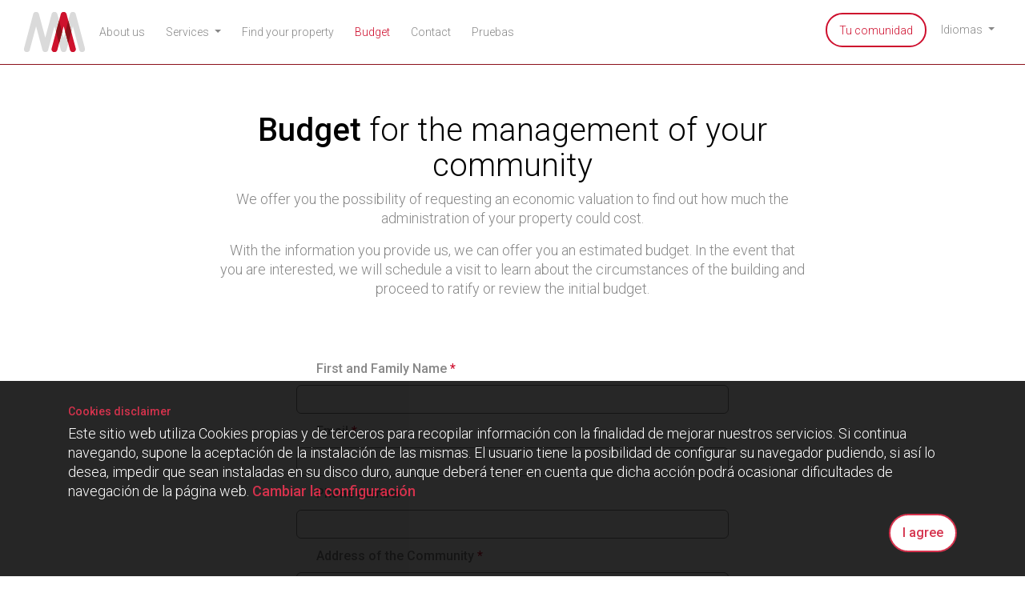

--- FILE ---
content_type: text/html; charset=utf-8
request_url: http://www.administracionesmercadal.org/en/budget/
body_size: 4299
content:

<!DOCTYPE html>
<!-- idioma en el que está el usuario -->
<html lang="en">
<head>

    <meta charset="UTF-8">
    <title>Budget</title>

    <meta name="viewport" content="width=device-width, initial-scale=1, shrink-to-fit=no">
    <!-- <link rel="stylesheet" href="  "> -->
    <link rel="stylesheet" href="/static/css/bootstrap.min.css?v=590">
    <link rel="stylesheet" href="/static/font-awesome/css/all.min.css">
    <link rel="stylesheet" href="/static/css/cookielaw.min.css">
    <link rel="stylesheet" href="/static/css/custom.min.css">

    <!-- Google fonts -->
    <link href="https://fonts.googleapis.com/css?family=Roboto:300,500,700&display=swap" rel="stylesheet">


    <!-- HTML5 shim and Respond.js for IE8 support of HTML5 elements and media queries -->
    <!-- WARNING: Respond.js doesn't work if you view the page via file:// -->
    <!--[if lt IE 9]>
      <script src="https://oss.maxcdn.com/html5shiv/3.7.2/html5shiv.min.js"></script>
      <script src="https://oss.maxcdn.com/respond/1.4.2/respond.min.js"></script>
    <![endif]-->

    



</head>
<body>





<div class="nav-container">

    <div class="content">

        <div class="row">
            <div class="col">
                <nav class="navbar navbar-expand-lg navbar-light bg-light">
                    <a class="logo pull-left" href="/">
                        








<img src="/media/filer_public/86/d5/86d5e9a8-7046-4016-b662-0fb9628cd54c/simbolo-mercadal.png"
    alt=""
    
    
    
    class="img-fluid"
>









                    </a>
                    <button class="navbar-toggler" type="button" data-toggle="collapse" data-target="#navbarSupportedContent" aria-controls="navbarSupportedContent" aria-expanded="false" aria-label="Toggle navigation">
                        <span class="navbar-toggler-icon"></span>
                    </button>

                    <div class="collapse navbar-collapse" id="navbarSupportedContent">

                        <ul class="navbar-nav mr-auto">

                            
                                


    <li class="nav-item ">

        <a
                class="nav-link"
                
                href="/en/about-us/"
                
        >
            About us
        </a>

        
    </li>

    <li class="nav-item dropdown ">

        <a
                class="nav-link dropdown-toggle"
                
                data-toggle="dropdown"
                id="dropdown-services"
                href="#"
                
        >
            Services
        </a>

        
            <div class="dropdown-menu submenuprincipal" aria-labelledby="dropdown-services">
                <ul>
                    
                        <li><a href="/en/servicios/management-communities-owners/">Communities of Owners</a></li>
                    
                        <li><a href="/en/services/management-real-estate-assets/">Management of Real Estate Assets</a></li>
                    
                        <li><a href="/en/services/comprehensive-vision/">Legal and fiscal</a></li>
                    
                </ul>
            </div>
        
    </li>

    <li class="nav-item ">

        <a
                class="nav-link"
                
                href="/en/find-your-property-2/"
                
        >
            Find your property
        </a>

        
    </li>

    <li class="nav-item  active">

        <a
                class="nav-link"
                
                href="/en/budget/"
                
        >
            Budget
        </a>

        
    </li>

    <li class="nav-item ">

        <a
                class="nav-link"
                
                href="/en/contact/"
                
        >
            Contact
        </a>

        
    </li>

    <li class="nav-item ">

        <a
                class="nav-link"
                
                href="/es/pruebas/"
                
        >
            Pruebas
        </a>

        
    </li>

                            
                        </ul>

                        <ul class="navbar-nav">
                            <li class="btn-extra">
                                <h6>
                                    <a class="btn-secondary" href="https://private.tucomunidapp.com/welcome" target="_blank">Tu comunidad</a>
                                </h6>
                            </li>

                            <li class="nav-item dropdown">
                                <a class="nav-link dropdown-toggle" href="#" id="navbarDropdown" role="button" data-toggle="dropdown" aria-haspopup="true" aria-expanded="false">
                                    Idiomas
                                </a>
                                <div class="dropdown-menu language_chooser-bg" aria-labelledby="navbarDropdown">
                                    


<ul class="language-selector">
    
        <li class="lang ">
            <a href="/es/presupuesto/" title="Change to language: Spanish"
               class="">ES</a>
        </li>
    
        <li class="lang  active">
            <a href="/en/budget/" title="Change to language: English"
               class="selected">EN</a>
        </li>
    
</ul>
                                </div>
                            </li>
                        </ul>
                    </div>
                </nav>
            </div>
        </div>

    </div>
</div>



   <div class="space-menu"> </div>
    <div class="container
        m-t-60 m-b-60">

<div class="row align-items-start justify-content-center">
    
        

<div class="col col-12 col-md-8">
    
        <h1 style="text-align: center;"><span style="color: #000000;"><strong>Budget</strong> for the management of your community</span></h1>

<p style="text-align: center;">We offer you the possibility of requesting an economic valuation to find out how much the administration of your property could cost.</p>

<p style="text-align: center;">With the information you provide us, we can offer you an estimated budget. In the event that you are interested, we will schedule a visit to learn about the circumstances of the building and proceed to ratify or review the initial budget.</p>
    
</div>

    
</div>
</div><div class="container
        m-t-30 m-b-60">

<div class="row align-items-start justify-content-center">
    
        

<div class="col col-12 col-md-6">
    
        

<script src="https://www.google.com/recaptcha/api.js" async defer></script>

<form method="post"
      
        
         class="form-bg">

    

    
        <input type="hidden" name="csrfmiddlewaretoken" value="GuVTgHde9id23W04Fvmxr5PM4b3Ao6PxvwYcS2ZtHQUJWljdJHY0mjWnmZUxmYqT">
        
            


    

    <label for="id_textfield_1">
        First and Family Name
        
            <abbr title="Required field">*</abbr>
        
    </label>

    <input type="text" name="textfield_1" class="" required id="id_textfield_1">

    

    


        
            


    

    <label for="id_emailfield_1">
        Email
        
            <abbr title="Required field">*</abbr>
        
    </label>

    <input type="email" name="emailfield_1" class="" required id="id_emailfield_1">

    

    


        
            


    

    <label for="id_phonefield_1">
        Phone number
        
    </label>

    <input type="phone" name="phonefield_1" class="" id="id_phonefield_1">

    

    


        
            


    

    <label for="id_textfield_2">
        Address of the Community
        
            <abbr title="Required field">*</abbr>
        
    </label>

    <input type="text" name="textfield_2" class="" required id="id_textfield_2">

    

    


        
            


    

    <label for="id_textfield_3">
        Town
        
            <abbr title="Required field">*</abbr>
        
    </label>

    <input type="text" name="textfield_3" class="" required id="id_textfield_3">

    

    


        
            


    

    <label for="id_textfield_4">
        Postal Code
        
            <abbr title="Required field">*</abbr>
        
    </label>

    <input type="text" name="textfield_4" class="" required id="id_textfield_4">

    

    


        
            


    

    <label for="id_textfield_5">
        Number of houses and premises
        
            <abbr title="Required field">*</abbr>
        
    </label>

    <input type="text" name="textfield_5" placeholder="for example 12 / 2" class="" required id="id_textfield_5">

    

    


        
            


    

    <label for="id_numberfield_1">
        Number of lifts
        
            <abbr title="Required field">*</abbr>
        
    </label>

    <input type="number" name="numberfield_1" class="" required id="id_numberfield_1">

    

    


        
            


    

    <label for="id_numberfield_2">
        Number of parking spaces
        
            <abbr title="Required field">*</abbr>
        
    </label>

    <input type="number" name="numberfield_2" class="" required id="id_numberfield_2">

    

    


        
            


    

    <label for="id_numberfield_3">
        Number of doormen as staff
        
            <abbr title="Required field">*</abbr>
        
    </label>

    <input type="number" name="numberfield_3" class="" required id="id_numberfield_3">

    

    


        
            


    

    <label for="id_numberfield_4">
        Number of gardeners as staff
        
            <abbr title="Required field">*</abbr>
        
    </label>

    <input type="number" name="numberfield_4" class="" required id="id_numberfield_4">

    

    


        
            


    

    <label for="id_radioselectfield_1_0">
        Garden
        
            <abbr title="Required field">*</abbr>
        
    </label>

    <ul id="id_radioselectfield_1">
    <li><label for="id_radioselectfield_1_0"><input type="radio" name="radioselectfield_1" value="416" class="" required id="id_radioselectfield_1_0">
 Yes</label>

</li>
    <li><label for="id_radioselectfield_1_1"><input type="radio" name="radioselectfield_1" value="417" class="" required id="id_radioselectfield_1_1">
 No</label>

</li>
</ul>

    

    


        
            


    

    <label for="id_radioselectfield_2_0">
        Piscina
        
            <abbr title="Required field">*</abbr>
        
    </label>

    <ul id="id_radioselectfield_2">
    <li><label for="id_radioselectfield_2_0"><input type="radio" name="radioselectfield_2" value="418" class="" required id="id_radioselectfield_2_0">
 Sí</label>

</li>
    <li><label for="id_radioselectfield_2_1"><input type="radio" name="radioselectfield_2" value="419" class="" required id="id_radioselectfield_2_1">
 No</label>

</li>
</ul>

    

    


        
            


    

    <label for="id_textareafield_1">
        Observations
        
    </label>

    <textarea name="textareafield_1" type="text" class="" id="id_textareafield_1">
</textarea>

    

    


        
            <button type="submit" >
    SEND
</button>

        
            <div class="content">


    <div class="checkbox form-required">
        
            <p>
                To send any form you must read and accept the privacy conditions
                
                    <abbr title="Required field">*</abbr>
                
            </p>
        
        
            
                <label>
                    <input type="checkbox" value="420" name="multiplecheckboxselectfield_1" id="field-420"
                        >
                    I have read and accept the privacy policy
                </label>
            
        
        
            
        
        
            
        
    </div>

<p><a href="/aviso-legal#presupuesto">Read here</a> our Privacy Policy</p>

<p><span style="color: #cd1719;"><strong>*</strong></span> <span style="color: #7f8c8d;">Compulsory fields</span></p></div>
        
        
            <input type="hidden" name="language" value="en" id="id_language">
        
            <input type="hidden" name="form_plugin_id" value="15620" id="id_form_plugin_id">
        

        <div class="g-recaptcha" data-sitekey="6LcsKpMcAAAAAB7WfNzthQ6OnUiDZDdRxlleK75w"></div>

    
</form>






    
</div>

    
</div>
</div>


<script src="/static/js/jquery-3.2.1.slim.min.js"></script>
<script src="https://cdnjs.cloudflare.com/ajax/libs/popper.js/1.12.9/umd/popper.min.js" integrity="sha384-ApNbgh9B+Y1QKtv3Rn7W3mgPxhU9K/ScQsAP7hUibX39j7fakFPskvXusvfa0b4Q" crossorigin="anonymous"></script>
<script src="/static/font-awesome/js/all.min.js?v=590"></script>
<script src="/static/js/bootstrap.min.js?v=400"></script>
<script src="/static/js/cookielaw.js"></script>





<div id="CookielawBanner">
    <div class="container">
        <h6><strong>Cookies disclaimer</strong></h6>
        <p>
            Este sitio web utiliza Cookies propias y de terceros para recopilar información con la finalidad de mejorar nuestros servicios. Si continua navegando, supone la aceptación de la instalación de las mismas. El usuario tiene la posibilidad de configurar su navegador pudiendo, si así lo desea, impedir que sean instaladas en su disco duro, aunque deberá tener en cuenta que dicha acción podrá ocasionar dificultades de navegación de la página web.
            <a href="aviso-legal#cookies"><strong>Cambiar la configuración</strong></a>
        </p>

        <a class="btn btn-primary" href="javascript:Cookielaw.createCookielawCookie();">I agree</a>
    </div>
</div>

</body>

    
<footer>
    <div class="container
        m-t-60">

<div class="row">
    
        

<div class="col">
    
        


    <a href="/es/"
    
    >







<img src="/media/filer_public/d3/5f/d35ffddf-fcc9-46e3-a38e-e47632269a88/logo-mercadal.png"
    alt=""
    
    
    
    class="img-fluid"
>






    </a>




    
</div>

    
</div>
<hr>

<div class="row justify-content-around">
    
        

<div class="col col-12 col-md-4">
    
        <h6><span style="color: null;">Llorenç Vicens nº1, 1ºA<br>
07002 Palma de Mallorca<br>
Illes Balears<br>
t. 971 713 880<br>
f. 971 719 357<br>
<a href="mailto:info@administracionesmercadal.org">info@administracionesmercadal.org</a></span><br>
 </h6>
    
        








<img src="/media/filer_public/9b/75/9b75f514-4fe3-4849-9022-8210733d1b1b/imagen_logo_colegiado.jpg"
    alt=""
     width="150"
    
    
    class="img-fluid"
>









    
        <div class="container
        m-b-30"></div>
    
</div>

    
        

<div class="col col-12 mr-auto col-md-4 align-self-start">
    
        <h6><span style="color: #ce0e2d;">Administración de comunidades de propietarios<br>
Gestión de patrimonios inmobiliarios<br>
Asesoría fiscal y contable de empresas<br>
Asesoría jurídica</span><br>
<br>
Empresa colaboradora<br>
Bufete Mercadal &amp; Caimari Abogados<br>
 </h6>
    
        <div class="container
        m-b-30"></div>
    
</div>

    
        

<div class="col col-12 col-md-4">
    
        <div class="content
        hidden-xs m-b-30"><h6 style="text-align: right;">Horario de atención al público:<br>
Lunes a viernes<br>
<strong>de 8,30 a 13,30h.</strong><br>
<br>
<a href="/contacto"><span style="color: #cd1719;">Contacto</span></a></h6></div>
    
        <div class="content
        hidden-md m-b-30"><h6>Horario de atención al cliente:</h6>

<h6>Lunes a viernes <br>
<strong>de 8,30 a 13,30</strong></h6>

<h6><span style="color: #cd1719;"><strong>Contacto</strong></span></h6></div>
    
</div>

    
</div>
<hr>

<div class="row align-items-start justify-content-around">
    
        

<div class="col col-12">
    
        <h6 style="text-align: center;"><a href="/aviso-legal">Aviso legal y Política de privacidad</a> - <a href="/aviso-legal#cookies">Política de Cookies</a> - <a href="/aviso-legal#redes">Política de privacidad de redes Sociales</a><br>
<span style="color: #bdc3c7;"><a href="http://borisgrafic.com/">Web diseñada por Borisgrafic</a></span></h6>
    
</div>

    
</div>
</div>
</footer>

</html>



--- FILE ---
content_type: text/html; charset=utf-8
request_url: https://www.google.com/recaptcha/api2/anchor?ar=1&k=6LcsKpMcAAAAAB7WfNzthQ6OnUiDZDdRxlleK75w&co=aHR0cDovL3d3dy5hZG1pbmlzdHJhY2lvbmVzbWVyY2FkYWwub3JnOjgw&hl=en&v=N67nZn4AqZkNcbeMu4prBgzg&size=normal&anchor-ms=20000&execute-ms=30000&cb=bkqa6tv6pcrm
body_size: 49581
content:
<!DOCTYPE HTML><html dir="ltr" lang="en"><head><meta http-equiv="Content-Type" content="text/html; charset=UTF-8">
<meta http-equiv="X-UA-Compatible" content="IE=edge">
<title>reCAPTCHA</title>
<style type="text/css">
/* cyrillic-ext */
@font-face {
  font-family: 'Roboto';
  font-style: normal;
  font-weight: 400;
  font-stretch: 100%;
  src: url(//fonts.gstatic.com/s/roboto/v48/KFO7CnqEu92Fr1ME7kSn66aGLdTylUAMa3GUBHMdazTgWw.woff2) format('woff2');
  unicode-range: U+0460-052F, U+1C80-1C8A, U+20B4, U+2DE0-2DFF, U+A640-A69F, U+FE2E-FE2F;
}
/* cyrillic */
@font-face {
  font-family: 'Roboto';
  font-style: normal;
  font-weight: 400;
  font-stretch: 100%;
  src: url(//fonts.gstatic.com/s/roboto/v48/KFO7CnqEu92Fr1ME7kSn66aGLdTylUAMa3iUBHMdazTgWw.woff2) format('woff2');
  unicode-range: U+0301, U+0400-045F, U+0490-0491, U+04B0-04B1, U+2116;
}
/* greek-ext */
@font-face {
  font-family: 'Roboto';
  font-style: normal;
  font-weight: 400;
  font-stretch: 100%;
  src: url(//fonts.gstatic.com/s/roboto/v48/KFO7CnqEu92Fr1ME7kSn66aGLdTylUAMa3CUBHMdazTgWw.woff2) format('woff2');
  unicode-range: U+1F00-1FFF;
}
/* greek */
@font-face {
  font-family: 'Roboto';
  font-style: normal;
  font-weight: 400;
  font-stretch: 100%;
  src: url(//fonts.gstatic.com/s/roboto/v48/KFO7CnqEu92Fr1ME7kSn66aGLdTylUAMa3-UBHMdazTgWw.woff2) format('woff2');
  unicode-range: U+0370-0377, U+037A-037F, U+0384-038A, U+038C, U+038E-03A1, U+03A3-03FF;
}
/* math */
@font-face {
  font-family: 'Roboto';
  font-style: normal;
  font-weight: 400;
  font-stretch: 100%;
  src: url(//fonts.gstatic.com/s/roboto/v48/KFO7CnqEu92Fr1ME7kSn66aGLdTylUAMawCUBHMdazTgWw.woff2) format('woff2');
  unicode-range: U+0302-0303, U+0305, U+0307-0308, U+0310, U+0312, U+0315, U+031A, U+0326-0327, U+032C, U+032F-0330, U+0332-0333, U+0338, U+033A, U+0346, U+034D, U+0391-03A1, U+03A3-03A9, U+03B1-03C9, U+03D1, U+03D5-03D6, U+03F0-03F1, U+03F4-03F5, U+2016-2017, U+2034-2038, U+203C, U+2040, U+2043, U+2047, U+2050, U+2057, U+205F, U+2070-2071, U+2074-208E, U+2090-209C, U+20D0-20DC, U+20E1, U+20E5-20EF, U+2100-2112, U+2114-2115, U+2117-2121, U+2123-214F, U+2190, U+2192, U+2194-21AE, U+21B0-21E5, U+21F1-21F2, U+21F4-2211, U+2213-2214, U+2216-22FF, U+2308-230B, U+2310, U+2319, U+231C-2321, U+2336-237A, U+237C, U+2395, U+239B-23B7, U+23D0, U+23DC-23E1, U+2474-2475, U+25AF, U+25B3, U+25B7, U+25BD, U+25C1, U+25CA, U+25CC, U+25FB, U+266D-266F, U+27C0-27FF, U+2900-2AFF, U+2B0E-2B11, U+2B30-2B4C, U+2BFE, U+3030, U+FF5B, U+FF5D, U+1D400-1D7FF, U+1EE00-1EEFF;
}
/* symbols */
@font-face {
  font-family: 'Roboto';
  font-style: normal;
  font-weight: 400;
  font-stretch: 100%;
  src: url(//fonts.gstatic.com/s/roboto/v48/KFO7CnqEu92Fr1ME7kSn66aGLdTylUAMaxKUBHMdazTgWw.woff2) format('woff2');
  unicode-range: U+0001-000C, U+000E-001F, U+007F-009F, U+20DD-20E0, U+20E2-20E4, U+2150-218F, U+2190, U+2192, U+2194-2199, U+21AF, U+21E6-21F0, U+21F3, U+2218-2219, U+2299, U+22C4-22C6, U+2300-243F, U+2440-244A, U+2460-24FF, U+25A0-27BF, U+2800-28FF, U+2921-2922, U+2981, U+29BF, U+29EB, U+2B00-2BFF, U+4DC0-4DFF, U+FFF9-FFFB, U+10140-1018E, U+10190-1019C, U+101A0, U+101D0-101FD, U+102E0-102FB, U+10E60-10E7E, U+1D2C0-1D2D3, U+1D2E0-1D37F, U+1F000-1F0FF, U+1F100-1F1AD, U+1F1E6-1F1FF, U+1F30D-1F30F, U+1F315, U+1F31C, U+1F31E, U+1F320-1F32C, U+1F336, U+1F378, U+1F37D, U+1F382, U+1F393-1F39F, U+1F3A7-1F3A8, U+1F3AC-1F3AF, U+1F3C2, U+1F3C4-1F3C6, U+1F3CA-1F3CE, U+1F3D4-1F3E0, U+1F3ED, U+1F3F1-1F3F3, U+1F3F5-1F3F7, U+1F408, U+1F415, U+1F41F, U+1F426, U+1F43F, U+1F441-1F442, U+1F444, U+1F446-1F449, U+1F44C-1F44E, U+1F453, U+1F46A, U+1F47D, U+1F4A3, U+1F4B0, U+1F4B3, U+1F4B9, U+1F4BB, U+1F4BF, U+1F4C8-1F4CB, U+1F4D6, U+1F4DA, U+1F4DF, U+1F4E3-1F4E6, U+1F4EA-1F4ED, U+1F4F7, U+1F4F9-1F4FB, U+1F4FD-1F4FE, U+1F503, U+1F507-1F50B, U+1F50D, U+1F512-1F513, U+1F53E-1F54A, U+1F54F-1F5FA, U+1F610, U+1F650-1F67F, U+1F687, U+1F68D, U+1F691, U+1F694, U+1F698, U+1F6AD, U+1F6B2, U+1F6B9-1F6BA, U+1F6BC, U+1F6C6-1F6CF, U+1F6D3-1F6D7, U+1F6E0-1F6EA, U+1F6F0-1F6F3, U+1F6F7-1F6FC, U+1F700-1F7FF, U+1F800-1F80B, U+1F810-1F847, U+1F850-1F859, U+1F860-1F887, U+1F890-1F8AD, U+1F8B0-1F8BB, U+1F8C0-1F8C1, U+1F900-1F90B, U+1F93B, U+1F946, U+1F984, U+1F996, U+1F9E9, U+1FA00-1FA6F, U+1FA70-1FA7C, U+1FA80-1FA89, U+1FA8F-1FAC6, U+1FACE-1FADC, U+1FADF-1FAE9, U+1FAF0-1FAF8, U+1FB00-1FBFF;
}
/* vietnamese */
@font-face {
  font-family: 'Roboto';
  font-style: normal;
  font-weight: 400;
  font-stretch: 100%;
  src: url(//fonts.gstatic.com/s/roboto/v48/KFO7CnqEu92Fr1ME7kSn66aGLdTylUAMa3OUBHMdazTgWw.woff2) format('woff2');
  unicode-range: U+0102-0103, U+0110-0111, U+0128-0129, U+0168-0169, U+01A0-01A1, U+01AF-01B0, U+0300-0301, U+0303-0304, U+0308-0309, U+0323, U+0329, U+1EA0-1EF9, U+20AB;
}
/* latin-ext */
@font-face {
  font-family: 'Roboto';
  font-style: normal;
  font-weight: 400;
  font-stretch: 100%;
  src: url(//fonts.gstatic.com/s/roboto/v48/KFO7CnqEu92Fr1ME7kSn66aGLdTylUAMa3KUBHMdazTgWw.woff2) format('woff2');
  unicode-range: U+0100-02BA, U+02BD-02C5, U+02C7-02CC, U+02CE-02D7, U+02DD-02FF, U+0304, U+0308, U+0329, U+1D00-1DBF, U+1E00-1E9F, U+1EF2-1EFF, U+2020, U+20A0-20AB, U+20AD-20C0, U+2113, U+2C60-2C7F, U+A720-A7FF;
}
/* latin */
@font-face {
  font-family: 'Roboto';
  font-style: normal;
  font-weight: 400;
  font-stretch: 100%;
  src: url(//fonts.gstatic.com/s/roboto/v48/KFO7CnqEu92Fr1ME7kSn66aGLdTylUAMa3yUBHMdazQ.woff2) format('woff2');
  unicode-range: U+0000-00FF, U+0131, U+0152-0153, U+02BB-02BC, U+02C6, U+02DA, U+02DC, U+0304, U+0308, U+0329, U+2000-206F, U+20AC, U+2122, U+2191, U+2193, U+2212, U+2215, U+FEFF, U+FFFD;
}
/* cyrillic-ext */
@font-face {
  font-family: 'Roboto';
  font-style: normal;
  font-weight: 500;
  font-stretch: 100%;
  src: url(//fonts.gstatic.com/s/roboto/v48/KFO7CnqEu92Fr1ME7kSn66aGLdTylUAMa3GUBHMdazTgWw.woff2) format('woff2');
  unicode-range: U+0460-052F, U+1C80-1C8A, U+20B4, U+2DE0-2DFF, U+A640-A69F, U+FE2E-FE2F;
}
/* cyrillic */
@font-face {
  font-family: 'Roboto';
  font-style: normal;
  font-weight: 500;
  font-stretch: 100%;
  src: url(//fonts.gstatic.com/s/roboto/v48/KFO7CnqEu92Fr1ME7kSn66aGLdTylUAMa3iUBHMdazTgWw.woff2) format('woff2');
  unicode-range: U+0301, U+0400-045F, U+0490-0491, U+04B0-04B1, U+2116;
}
/* greek-ext */
@font-face {
  font-family: 'Roboto';
  font-style: normal;
  font-weight: 500;
  font-stretch: 100%;
  src: url(//fonts.gstatic.com/s/roboto/v48/KFO7CnqEu92Fr1ME7kSn66aGLdTylUAMa3CUBHMdazTgWw.woff2) format('woff2');
  unicode-range: U+1F00-1FFF;
}
/* greek */
@font-face {
  font-family: 'Roboto';
  font-style: normal;
  font-weight: 500;
  font-stretch: 100%;
  src: url(//fonts.gstatic.com/s/roboto/v48/KFO7CnqEu92Fr1ME7kSn66aGLdTylUAMa3-UBHMdazTgWw.woff2) format('woff2');
  unicode-range: U+0370-0377, U+037A-037F, U+0384-038A, U+038C, U+038E-03A1, U+03A3-03FF;
}
/* math */
@font-face {
  font-family: 'Roboto';
  font-style: normal;
  font-weight: 500;
  font-stretch: 100%;
  src: url(//fonts.gstatic.com/s/roboto/v48/KFO7CnqEu92Fr1ME7kSn66aGLdTylUAMawCUBHMdazTgWw.woff2) format('woff2');
  unicode-range: U+0302-0303, U+0305, U+0307-0308, U+0310, U+0312, U+0315, U+031A, U+0326-0327, U+032C, U+032F-0330, U+0332-0333, U+0338, U+033A, U+0346, U+034D, U+0391-03A1, U+03A3-03A9, U+03B1-03C9, U+03D1, U+03D5-03D6, U+03F0-03F1, U+03F4-03F5, U+2016-2017, U+2034-2038, U+203C, U+2040, U+2043, U+2047, U+2050, U+2057, U+205F, U+2070-2071, U+2074-208E, U+2090-209C, U+20D0-20DC, U+20E1, U+20E5-20EF, U+2100-2112, U+2114-2115, U+2117-2121, U+2123-214F, U+2190, U+2192, U+2194-21AE, U+21B0-21E5, U+21F1-21F2, U+21F4-2211, U+2213-2214, U+2216-22FF, U+2308-230B, U+2310, U+2319, U+231C-2321, U+2336-237A, U+237C, U+2395, U+239B-23B7, U+23D0, U+23DC-23E1, U+2474-2475, U+25AF, U+25B3, U+25B7, U+25BD, U+25C1, U+25CA, U+25CC, U+25FB, U+266D-266F, U+27C0-27FF, U+2900-2AFF, U+2B0E-2B11, U+2B30-2B4C, U+2BFE, U+3030, U+FF5B, U+FF5D, U+1D400-1D7FF, U+1EE00-1EEFF;
}
/* symbols */
@font-face {
  font-family: 'Roboto';
  font-style: normal;
  font-weight: 500;
  font-stretch: 100%;
  src: url(//fonts.gstatic.com/s/roboto/v48/KFO7CnqEu92Fr1ME7kSn66aGLdTylUAMaxKUBHMdazTgWw.woff2) format('woff2');
  unicode-range: U+0001-000C, U+000E-001F, U+007F-009F, U+20DD-20E0, U+20E2-20E4, U+2150-218F, U+2190, U+2192, U+2194-2199, U+21AF, U+21E6-21F0, U+21F3, U+2218-2219, U+2299, U+22C4-22C6, U+2300-243F, U+2440-244A, U+2460-24FF, U+25A0-27BF, U+2800-28FF, U+2921-2922, U+2981, U+29BF, U+29EB, U+2B00-2BFF, U+4DC0-4DFF, U+FFF9-FFFB, U+10140-1018E, U+10190-1019C, U+101A0, U+101D0-101FD, U+102E0-102FB, U+10E60-10E7E, U+1D2C0-1D2D3, U+1D2E0-1D37F, U+1F000-1F0FF, U+1F100-1F1AD, U+1F1E6-1F1FF, U+1F30D-1F30F, U+1F315, U+1F31C, U+1F31E, U+1F320-1F32C, U+1F336, U+1F378, U+1F37D, U+1F382, U+1F393-1F39F, U+1F3A7-1F3A8, U+1F3AC-1F3AF, U+1F3C2, U+1F3C4-1F3C6, U+1F3CA-1F3CE, U+1F3D4-1F3E0, U+1F3ED, U+1F3F1-1F3F3, U+1F3F5-1F3F7, U+1F408, U+1F415, U+1F41F, U+1F426, U+1F43F, U+1F441-1F442, U+1F444, U+1F446-1F449, U+1F44C-1F44E, U+1F453, U+1F46A, U+1F47D, U+1F4A3, U+1F4B0, U+1F4B3, U+1F4B9, U+1F4BB, U+1F4BF, U+1F4C8-1F4CB, U+1F4D6, U+1F4DA, U+1F4DF, U+1F4E3-1F4E6, U+1F4EA-1F4ED, U+1F4F7, U+1F4F9-1F4FB, U+1F4FD-1F4FE, U+1F503, U+1F507-1F50B, U+1F50D, U+1F512-1F513, U+1F53E-1F54A, U+1F54F-1F5FA, U+1F610, U+1F650-1F67F, U+1F687, U+1F68D, U+1F691, U+1F694, U+1F698, U+1F6AD, U+1F6B2, U+1F6B9-1F6BA, U+1F6BC, U+1F6C6-1F6CF, U+1F6D3-1F6D7, U+1F6E0-1F6EA, U+1F6F0-1F6F3, U+1F6F7-1F6FC, U+1F700-1F7FF, U+1F800-1F80B, U+1F810-1F847, U+1F850-1F859, U+1F860-1F887, U+1F890-1F8AD, U+1F8B0-1F8BB, U+1F8C0-1F8C1, U+1F900-1F90B, U+1F93B, U+1F946, U+1F984, U+1F996, U+1F9E9, U+1FA00-1FA6F, U+1FA70-1FA7C, U+1FA80-1FA89, U+1FA8F-1FAC6, U+1FACE-1FADC, U+1FADF-1FAE9, U+1FAF0-1FAF8, U+1FB00-1FBFF;
}
/* vietnamese */
@font-face {
  font-family: 'Roboto';
  font-style: normal;
  font-weight: 500;
  font-stretch: 100%;
  src: url(//fonts.gstatic.com/s/roboto/v48/KFO7CnqEu92Fr1ME7kSn66aGLdTylUAMa3OUBHMdazTgWw.woff2) format('woff2');
  unicode-range: U+0102-0103, U+0110-0111, U+0128-0129, U+0168-0169, U+01A0-01A1, U+01AF-01B0, U+0300-0301, U+0303-0304, U+0308-0309, U+0323, U+0329, U+1EA0-1EF9, U+20AB;
}
/* latin-ext */
@font-face {
  font-family: 'Roboto';
  font-style: normal;
  font-weight: 500;
  font-stretch: 100%;
  src: url(//fonts.gstatic.com/s/roboto/v48/KFO7CnqEu92Fr1ME7kSn66aGLdTylUAMa3KUBHMdazTgWw.woff2) format('woff2');
  unicode-range: U+0100-02BA, U+02BD-02C5, U+02C7-02CC, U+02CE-02D7, U+02DD-02FF, U+0304, U+0308, U+0329, U+1D00-1DBF, U+1E00-1E9F, U+1EF2-1EFF, U+2020, U+20A0-20AB, U+20AD-20C0, U+2113, U+2C60-2C7F, U+A720-A7FF;
}
/* latin */
@font-face {
  font-family: 'Roboto';
  font-style: normal;
  font-weight: 500;
  font-stretch: 100%;
  src: url(//fonts.gstatic.com/s/roboto/v48/KFO7CnqEu92Fr1ME7kSn66aGLdTylUAMa3yUBHMdazQ.woff2) format('woff2');
  unicode-range: U+0000-00FF, U+0131, U+0152-0153, U+02BB-02BC, U+02C6, U+02DA, U+02DC, U+0304, U+0308, U+0329, U+2000-206F, U+20AC, U+2122, U+2191, U+2193, U+2212, U+2215, U+FEFF, U+FFFD;
}
/* cyrillic-ext */
@font-face {
  font-family: 'Roboto';
  font-style: normal;
  font-weight: 900;
  font-stretch: 100%;
  src: url(//fonts.gstatic.com/s/roboto/v48/KFO7CnqEu92Fr1ME7kSn66aGLdTylUAMa3GUBHMdazTgWw.woff2) format('woff2');
  unicode-range: U+0460-052F, U+1C80-1C8A, U+20B4, U+2DE0-2DFF, U+A640-A69F, U+FE2E-FE2F;
}
/* cyrillic */
@font-face {
  font-family: 'Roboto';
  font-style: normal;
  font-weight: 900;
  font-stretch: 100%;
  src: url(//fonts.gstatic.com/s/roboto/v48/KFO7CnqEu92Fr1ME7kSn66aGLdTylUAMa3iUBHMdazTgWw.woff2) format('woff2');
  unicode-range: U+0301, U+0400-045F, U+0490-0491, U+04B0-04B1, U+2116;
}
/* greek-ext */
@font-face {
  font-family: 'Roboto';
  font-style: normal;
  font-weight: 900;
  font-stretch: 100%;
  src: url(//fonts.gstatic.com/s/roboto/v48/KFO7CnqEu92Fr1ME7kSn66aGLdTylUAMa3CUBHMdazTgWw.woff2) format('woff2');
  unicode-range: U+1F00-1FFF;
}
/* greek */
@font-face {
  font-family: 'Roboto';
  font-style: normal;
  font-weight: 900;
  font-stretch: 100%;
  src: url(//fonts.gstatic.com/s/roboto/v48/KFO7CnqEu92Fr1ME7kSn66aGLdTylUAMa3-UBHMdazTgWw.woff2) format('woff2');
  unicode-range: U+0370-0377, U+037A-037F, U+0384-038A, U+038C, U+038E-03A1, U+03A3-03FF;
}
/* math */
@font-face {
  font-family: 'Roboto';
  font-style: normal;
  font-weight: 900;
  font-stretch: 100%;
  src: url(//fonts.gstatic.com/s/roboto/v48/KFO7CnqEu92Fr1ME7kSn66aGLdTylUAMawCUBHMdazTgWw.woff2) format('woff2');
  unicode-range: U+0302-0303, U+0305, U+0307-0308, U+0310, U+0312, U+0315, U+031A, U+0326-0327, U+032C, U+032F-0330, U+0332-0333, U+0338, U+033A, U+0346, U+034D, U+0391-03A1, U+03A3-03A9, U+03B1-03C9, U+03D1, U+03D5-03D6, U+03F0-03F1, U+03F4-03F5, U+2016-2017, U+2034-2038, U+203C, U+2040, U+2043, U+2047, U+2050, U+2057, U+205F, U+2070-2071, U+2074-208E, U+2090-209C, U+20D0-20DC, U+20E1, U+20E5-20EF, U+2100-2112, U+2114-2115, U+2117-2121, U+2123-214F, U+2190, U+2192, U+2194-21AE, U+21B0-21E5, U+21F1-21F2, U+21F4-2211, U+2213-2214, U+2216-22FF, U+2308-230B, U+2310, U+2319, U+231C-2321, U+2336-237A, U+237C, U+2395, U+239B-23B7, U+23D0, U+23DC-23E1, U+2474-2475, U+25AF, U+25B3, U+25B7, U+25BD, U+25C1, U+25CA, U+25CC, U+25FB, U+266D-266F, U+27C0-27FF, U+2900-2AFF, U+2B0E-2B11, U+2B30-2B4C, U+2BFE, U+3030, U+FF5B, U+FF5D, U+1D400-1D7FF, U+1EE00-1EEFF;
}
/* symbols */
@font-face {
  font-family: 'Roboto';
  font-style: normal;
  font-weight: 900;
  font-stretch: 100%;
  src: url(//fonts.gstatic.com/s/roboto/v48/KFO7CnqEu92Fr1ME7kSn66aGLdTylUAMaxKUBHMdazTgWw.woff2) format('woff2');
  unicode-range: U+0001-000C, U+000E-001F, U+007F-009F, U+20DD-20E0, U+20E2-20E4, U+2150-218F, U+2190, U+2192, U+2194-2199, U+21AF, U+21E6-21F0, U+21F3, U+2218-2219, U+2299, U+22C4-22C6, U+2300-243F, U+2440-244A, U+2460-24FF, U+25A0-27BF, U+2800-28FF, U+2921-2922, U+2981, U+29BF, U+29EB, U+2B00-2BFF, U+4DC0-4DFF, U+FFF9-FFFB, U+10140-1018E, U+10190-1019C, U+101A0, U+101D0-101FD, U+102E0-102FB, U+10E60-10E7E, U+1D2C0-1D2D3, U+1D2E0-1D37F, U+1F000-1F0FF, U+1F100-1F1AD, U+1F1E6-1F1FF, U+1F30D-1F30F, U+1F315, U+1F31C, U+1F31E, U+1F320-1F32C, U+1F336, U+1F378, U+1F37D, U+1F382, U+1F393-1F39F, U+1F3A7-1F3A8, U+1F3AC-1F3AF, U+1F3C2, U+1F3C4-1F3C6, U+1F3CA-1F3CE, U+1F3D4-1F3E0, U+1F3ED, U+1F3F1-1F3F3, U+1F3F5-1F3F7, U+1F408, U+1F415, U+1F41F, U+1F426, U+1F43F, U+1F441-1F442, U+1F444, U+1F446-1F449, U+1F44C-1F44E, U+1F453, U+1F46A, U+1F47D, U+1F4A3, U+1F4B0, U+1F4B3, U+1F4B9, U+1F4BB, U+1F4BF, U+1F4C8-1F4CB, U+1F4D6, U+1F4DA, U+1F4DF, U+1F4E3-1F4E6, U+1F4EA-1F4ED, U+1F4F7, U+1F4F9-1F4FB, U+1F4FD-1F4FE, U+1F503, U+1F507-1F50B, U+1F50D, U+1F512-1F513, U+1F53E-1F54A, U+1F54F-1F5FA, U+1F610, U+1F650-1F67F, U+1F687, U+1F68D, U+1F691, U+1F694, U+1F698, U+1F6AD, U+1F6B2, U+1F6B9-1F6BA, U+1F6BC, U+1F6C6-1F6CF, U+1F6D3-1F6D7, U+1F6E0-1F6EA, U+1F6F0-1F6F3, U+1F6F7-1F6FC, U+1F700-1F7FF, U+1F800-1F80B, U+1F810-1F847, U+1F850-1F859, U+1F860-1F887, U+1F890-1F8AD, U+1F8B0-1F8BB, U+1F8C0-1F8C1, U+1F900-1F90B, U+1F93B, U+1F946, U+1F984, U+1F996, U+1F9E9, U+1FA00-1FA6F, U+1FA70-1FA7C, U+1FA80-1FA89, U+1FA8F-1FAC6, U+1FACE-1FADC, U+1FADF-1FAE9, U+1FAF0-1FAF8, U+1FB00-1FBFF;
}
/* vietnamese */
@font-face {
  font-family: 'Roboto';
  font-style: normal;
  font-weight: 900;
  font-stretch: 100%;
  src: url(//fonts.gstatic.com/s/roboto/v48/KFO7CnqEu92Fr1ME7kSn66aGLdTylUAMa3OUBHMdazTgWw.woff2) format('woff2');
  unicode-range: U+0102-0103, U+0110-0111, U+0128-0129, U+0168-0169, U+01A0-01A1, U+01AF-01B0, U+0300-0301, U+0303-0304, U+0308-0309, U+0323, U+0329, U+1EA0-1EF9, U+20AB;
}
/* latin-ext */
@font-face {
  font-family: 'Roboto';
  font-style: normal;
  font-weight: 900;
  font-stretch: 100%;
  src: url(//fonts.gstatic.com/s/roboto/v48/KFO7CnqEu92Fr1ME7kSn66aGLdTylUAMa3KUBHMdazTgWw.woff2) format('woff2');
  unicode-range: U+0100-02BA, U+02BD-02C5, U+02C7-02CC, U+02CE-02D7, U+02DD-02FF, U+0304, U+0308, U+0329, U+1D00-1DBF, U+1E00-1E9F, U+1EF2-1EFF, U+2020, U+20A0-20AB, U+20AD-20C0, U+2113, U+2C60-2C7F, U+A720-A7FF;
}
/* latin */
@font-face {
  font-family: 'Roboto';
  font-style: normal;
  font-weight: 900;
  font-stretch: 100%;
  src: url(//fonts.gstatic.com/s/roboto/v48/KFO7CnqEu92Fr1ME7kSn66aGLdTylUAMa3yUBHMdazQ.woff2) format('woff2');
  unicode-range: U+0000-00FF, U+0131, U+0152-0153, U+02BB-02BC, U+02C6, U+02DA, U+02DC, U+0304, U+0308, U+0329, U+2000-206F, U+20AC, U+2122, U+2191, U+2193, U+2212, U+2215, U+FEFF, U+FFFD;
}

</style>
<link rel="stylesheet" type="text/css" href="https://www.gstatic.com/recaptcha/releases/N67nZn4AqZkNcbeMu4prBgzg/styles__ltr.css">
<script nonce="4oMjC69ydoh_AjNs3eelRQ" type="text/javascript">window['__recaptcha_api'] = 'https://www.google.com/recaptcha/api2/';</script>
<script type="text/javascript" src="https://www.gstatic.com/recaptcha/releases/N67nZn4AqZkNcbeMu4prBgzg/recaptcha__en.js" nonce="4oMjC69ydoh_AjNs3eelRQ">
      
    </script></head>
<body><div id="rc-anchor-alert" class="rc-anchor-alert"></div>
<input type="hidden" id="recaptcha-token" value="[base64]">
<script type="text/javascript" nonce="4oMjC69ydoh_AjNs3eelRQ">
      recaptcha.anchor.Main.init("[\x22ainput\x22,[\x22bgdata\x22,\x22\x22,\[base64]/[base64]/[base64]/[base64]/[base64]/UltsKytdPUU6KEU8MjA0OD9SW2wrK109RT4+NnwxOTI6KChFJjY0NTEyKT09NTUyOTYmJk0rMTxjLmxlbmd0aCYmKGMuY2hhckNvZGVBdChNKzEpJjY0NTEyKT09NTYzMjA/[base64]/[base64]/[base64]/[base64]/[base64]/[base64]/[base64]\x22,\[base64]\x22,\x22bHIPC3XCsAZhcA/CksKMUsOPwpkGw6lPw4x9w7PCkcKNwq5sw5vCuMKqw7Bmw7HDvsO6woU9NMOpK8O9d8OtLmZ4OyDClsOjFcKAw5fDrsK9w5HCsG8FwrfCq2ggJkHCuXzDmk7CtMO8YA7ChsKzBxERw53CkMKywpdneMKUw7Imw74cwq07LThiXcK8wqhZwo/ChEPDq8KvExDCqjnDk8KDwpB0SVZkCxTCo8O9PsK5fcK+XsOCw4QTwp/[base64]/[base64]/CrsOqw68qRlN2PcK3IwnCnD3CoEURwpjDt8O3w5jDmDzDpyBhHAVHSsKPwqstOMOrw71RwrhDKcKPwq7DssOvw5o4w5/CgQpHCAvCpcOGw6hBXcKpw5DDhMKDw5fCsgo/[base64]/CtcKIw6DCoMK+wpVCJS3CncKrw5HDpUloNMKSw43CmS5AwrNPB0wiwrsOOGbDtH0tw7owLExzwqfCi0Q9wox/DcK/TxrDvXPCosO5w6HDmMKhZcKtwpsZwoXCo8KbwrpSNcO8wrXClsKJFcKIUQPDnsOwER/Dl3VLL8KDwpHCocOcR8KDUcKCwp7CjkHDvxrDjgrCuQ7CpsOJLDo3w4tyw6HDqMKGO3/Dl3/CjSsiw7fCqsKeOcKzwoMUw5p9wpLClcOqR8OwBmXCuMKEw57DvAHCuWLDkcKWw41gD8OCVV0lSsKqO8KmJMKrPW0KAsK4wr4QDHbCu8K9XcOqw5o/[base64]/Cv3fCscOEbcO3PDXDqCPCpjzCsMOqA33DqDA7woFTDm9aCcOxw4ldJ8KFw5HCsF3Cu3XCo8Kdw6/CqA15w77DiTlTaMOywrPDrhbCrQBiw67DjEAmw7/CqcK0VcO6WsK1w63CpnZCXDfDiHZvwop6WinCgxEewpHCo8KKWUgewqp+wrJWwos0w54fLcONB8OlwoVCwo80WWbDsnUKMsOjw7bCvgB0wrYEwpfDpMOINcKTQMOfLHokwqJhwrbCjcOkVMKIJFJ2LcOoPg3DvnvDgVfDnsO/RcOyw7sDBsKHw7nCn04CwrvChMO6dcK+wrHCuAnDqWdawqI/w5M8wr45wrAfw7hpdcKKUsKlw5nDisO/[base64]/e05JERLDp8OPwpfDjXvDksKtw4IEw5kEwpAGwoknYFDCmMO5FcKAFMK+KsKDQMKrwp84w4lQWyMYQ2IIw5vDq2PDgGZ7wonCncOtKAkfJwTDn8KGGhNUH8KzIzvCgcOeKjocw6I1wqDCkcObE3bChDDCksKtwqvCmMKBABTCg3DDvGDCgsOyHHfDvCAqLj7CtzQ/w6nDqMOHTDvDnRAew5vCt8Kiw6XCpcKrRldqQCU9K8KjwpFRF8O6O2RXw4EJw6/CownDtMOVw50FQ09nwo5Rw5ttw5fDpS7Ct8Okw4Y2wp8/w57DvEhmFkHDtwLCgUpVNy8eecKVwoxCZsOvwpLClsKYPcO+wojCq8O6OwZ9JAXDs8Kvw6ErbzDDr2UZBhoqM8O8JiDChcKEw6Q+aR19QSTDjMKHCMK/[base64]/HwplcU1oT29nNHXCs1bCiMKsTBXDthXDpzDCsxnCvDPCmCLDpRrDksOpMsK3MmTDlMO4b2UNLhp/XB/[base64]/[base64]/w57DicOtw4cUBG/DgMOIw5jCqXfDncK8w5rCqcOkw4QkV8ODWMKJYsO4R8KewoEwYMOafgZew5LDnxYxw49Dw73Dm0PDrcOKQsONRBXCt8Kxw4rClVRTwphgJxYUw40fecK9MsOYw6xFIR9bwoxHICPCpE1hdMOoUhQTLsK/w4rCtCFFecKBZcKHU8O/[base64]/ClktWw5zDncO8woLCgGQGYhXDksOww4l/FyhJJcKEIgF3wplQwowhW1DDqsO7I8OEwqZ2wrRrwrgnw5Fzwpwzw4vCslfCklUzHsOKNi82fMKTIMOgFBfDlTATNkxbIzQyCcKvwrZgw7oswqTDtMO5D8KkCsOyw6nDg8OhSkTDksKvw7/DjAwGwqx3wqXCm8KTMsKiJMOZKgZIwoBCd8OhNF8Ywp7DtzHCsHJ4wrZ8EB3DlsKVGUlnHj/ChMOKwoUPK8KMw4/CqsO+w67DrwcpdmfCiMKiwrTDk3AOwo3DhsODw4MpwoPDmMOmwr7DqcKYFSg8wpLCvkTDpH4/wr7Dg8K7wrQsMMK3w7hOZ8KiwoIbPMKjwpzCtsKhMsOqRsKew4XCpxnDqcK7w4h0bMO/HMOsdMOew6vDvsOgE8OIMC3Dij1/w6dXwqPCu8OZJ8K8Q8OlAsOJTGpZelDCh0fCs8OGAShHwrQKw7PDpBRNJiPCthdQXsOcI8OZworDpsKLwrHCqhHCk17CiVRsw6XChzXCiMOcwq/DhhnDl8K/woREw59Zw78cw4hsNgPCkDLDo3cRw7TCqQIFKcOswrVjwpBKLsKrw6jCi8OUBsKcwq7DnjHDiDrDmArDgMK4ExcLwotUa1guwrDCoXQyPivCmsKAHcKnFlDDoMO4bsO1FsKaTVzDhBfCicORSnEgQ8OqTcKcw6rDlHHDmTY/w6/DrcKEdcO3w7fDnGrCjMOrwrjDpsKgM8KtwrDDp0ZYw4gyI8KwwpTDnHliPmzDiB9vw77CjsK8ZMOgw5HDmMKWGMKRw5JKesK1QMK7ZsK1Oigcwpdhwr1CwohLwpXDukBJwpBhX2bCiHxgwpvDhsOoJhsDR0dvVRbCl8Onwr/DknRxw6cSOjhWFlJSwrITVXMOHUMNB1XCtW1hw7PDr3PCvsOxw6/[base64]/w4QZNsKfw6YMbMKpwrYaOsKMwqV4HsKGDcOxPMKLLcOpTMOqPA/CusKTw6FWwo/[base64]/[base64]/Dr8OdbXHDu1l/wqrDoyg+w7vCuXTCnndoe3xfTsOUBnVPdmPDpWjDrsOQwoLCi8KEM27ClkrCnAA8VjPCocOvw7Z8w51lw61VwohOMwPCmmPCjcOYZ8KDesKrST56w4XCmm1Tw4jCk3fCoMOYfsOZfhvCoMOwwqrDtsKqw6oPw6jCgMOAw6LClClBw6ttaC/[base64]/w7/CvMKeBMK7enPDpMOjMS1FNkQ8XMOEIHsow5xhHcOnw7TCkVpAA3PDo1jCiEkQUcKGw7pZY2ZKdzHCpcOqw5AqKsKEQcOWXUFEw5ZewpzCsxDCmsOHw67CncK9wobDgyZPw6nChAkaw57Dn8OtScOXw6PCvcKCI3/DpcOHZsKPBsK7w6NEIcOSSEHDksKHFCXCm8O9wqrDq8OhOcK7w7bDim/CmMOZfMK6wqYLIQzDmMKKFMOAwq51wqFMw4cZMsK9dn9Ww4wpwrYOK8Ohw7DCkExZWcOSfHUbwrPDhcKZwpE1w7pkwr8Zw6/CtsKEEMOlT8KgwrYuw7rCvHzCh8KCCD1gFcK8S8K+V0oKVWLCocOHXcK+w70COcKcwoVNwphRwrpeZcKJwq/Cm8O2wrIGbcKhSsOJQhbDqcKIwovDk8K6wr7DuHxYJcKiwr/CtlAkw4zDoMO/NMOgw77Cg8OiSG15w6vCjD8JwpfCtcKzXFUMVcOxZmfDu8O4wrXDkBhiHsK/I17DgcKZXQZ/QMOWI09tw6zCq08Kw4FxAHbDjMKoworDtsOawqLDn8OFbcOLw63DqMKNQMOzw57Dr8OEwpnDt0VSF8KZwpTDscOnw6wONwYrQMOfwpLDlDdLw49+w6XDvRV3wr/DhV/[base64]/Cin1FwrbCnMKEHwhZwr91wr3CvMKcwqwfOMKmwpEcwqTCs8O9C8KFRsO2w5EKIELCpcOww4lHLQrCnnDCryEIw6XColFtwojCncOxF8K+DyZBwpfDoMKuOn/DmsKmL0nDpmfDjzDDoAc4fMOARsK9bsO3wpR9w50Twq3DmsKswq/CsT/CmsOUwrsxw73DgEfDhXxsMjEYA2fCvcK5wrJfHMOvwpYKwqURwphYacKDw43DgcOyUBBlKMOzwpRDw6HCqCpCdMOJQGXCk8ObPsKvccO0w79jw7dOcMO1PsK7E8OswoXDqsKjw4jCpsOIBDXCgMOEwoA9woDDoVxYwrdcw6zDu1siwp/CoUJXwq/[base64]/DswMmwpTDpcKde1FFwpYaw4zClsKTwpo5FsO9UsKGw50ewpJ4QsKYw4zCkcOzw71QeMOwSU7CuzbCkcOCWFfCmg9FD8KJwqADw47CtMKkOirDuCglNMOXCcK7CyAKw78rGMOkOcOTacOhwqx1wqpfaMOUw5YpGxAkwo1KE8O2woJMwrkxw57CqRtYE8Ogw5slw4MSw6/DtsOswo3ChcOsdsKlXT0Sw4ZjJ8OewpPCthbCoMKEwoPCj8KVJS3DpjLCj8KGSsKcJX9dD2AXw7bDpMOvw7MgwrE1wqtvw7psCmZzImcPwp/CrUloBsOvw73CrsKSVHjDmsO3X1gIwrFGK8KKwq/DgcOjw7tUD3siwqtzfsOoPDXDncK/[base64]/[base64]/CosO8K8Oiwr3DtzpqDsKmw6LCosOeeC3CvMOaBcOFwrbDisOse8KGcsOjw5nDlywDwpEFwrvDv0l/fMKnTRBGw7rCngfCh8OnJsOdacO9wozCrcOzdcKBwp3DrsORwotDREUpwpPCtMKswrdvJMKAKsKhw5NcJ8KGwoFQwrnCv8OQbcKJw7/Dl8K8EV3Dlw/DocKXw4vCncKlTXsjL8OKdsOFwq45w5VhVlsAD2lCwpDCjgzCs8KCfArDj1vCsWUJYHPDkhUdIsK8bMOEL3/Cu3fDtcK/w6FdwpgRGDTCnsKsw5QxKVbChRbDnVp4PMOxw7XDvTpsw7nCi8OsAkFzw6vCncO7bXXCimxPw6d+aMOIWMKEw47DhH/Dq8KpwoLCh8Onwr1aXMOlwrzClU4dw6nDg8OXfALCgTgFBwTCvGHDq8Oqw5lBAxrDpEXDmMOCwpQbwq/DiDjDkn8awonCt33DhsOITgEVR3PDgAnDs8OnwqrDssKKbXTCoC3DhMOoQ8Omw6zCtCVmw4o+A8KOUSlzTMOjw5d/wp7DjmFsUcKFGRxdw4TDsMK5wobDtsKpw4XCpMKtw7F0AcK2wo5LwpDCg8KlOk8ow7DDmcKxwo/ChcKmGMKjwrYKJFU7w7YFw7oNBUZ5wr95EcKNw7guIDHCuAdSFCXCmMKlw5PCncKww6xGbB3CvC7DqzbDmsOBchzCvA/[base64]/DsQxywqYqwrbCqCoiw4jCh8O3w7bDuztHKH8gXCfDiMOHJiNAwo0nd8KUwppPdsKUKcKKw77CpzrDl8KWwrjCjh53w5nDoSnDgcOmRsK0woHDlxNjw74+QcO4w5oXGg/CmxZeR8Ogw4jCq8KWw67DtRlKwopgFm/DqlTCh1fDmMOVZAozw7DDi8OHw6HDusKrworCqsOqDTzCgMKRw7fDmFMnwpnDllDDv8OsR8KZwpzDiMKIYCzCtW3CpcK/AsKYwpPCvnhaw5/CvcK8w4ktBsKFPVDCqcKmTQxww43DkCAbT8OwwrgFe8K4w5kLwowHwpJBwrg7aMKJw53CrsKpwq7DpMKJJmzDrkbDrxXCmThOwrfCshAkfsKMw5RnYMKXAi8hXWBNEsO3woPDisKhwqTCr8KFfMOgP3IUCsKAZVUTwrTDgMOWwp/CscO4w6pYwq5AKcOswrrDkB/ClmwOw6cJwplBwr7CsloACBc1woFfw7XCncKZZUALdsO6w5oXG2l7wp9Uw7M1I0cTwr/ComrDiUYmSMKUSDLCtMOgag58KEHDrsOUwrnCiA0KU8OBw5rCghdrIQ/DjTPDjVYFwp92IsKEw7TCtMKUAn4+w4LCsXnCqxdhwo8Nw7fCmEMaRzcdwozCnsKZDsOGE2TCi2rDgMO7wq/CrVMYUMK2bC/Dhy7CrsKuwoRCGGzCg8OGNDI+LTLDhcOowr5hw6/DssODw6nDrsO6wrvCh3DCqBgSXGJbwqrDuMOaNT7CnMOiwpd/wonDp8OOwo/ClcOnw63CvcOvw7XChMKMFcKOasK2wpLCiWJ7w7bCvRIwYcOxNCgQKMOQwp15wq9Mw7TDnMOIEkVhwrlyacOWwpd5w7vCqjbCmEHCq2UcwozCnBVdw5dMHWXCmH/DnsKkGMOrQGEvWMKdT8O0KVHDihrCpcKFWhbDr8OiwoDDuX4BQsOsNsOew4gJJMKJw7XCs043w4jDnMKdY2bDuE/[base64]/CoXHCmWLCvBfCpMKuNcOAw7ElBMOCLFMcNMKWwqjCqsKKwpw1TXfDg8OEw4vCkVjDnwPDolEBKcOdZMKFw5LCtMOgw4PDr3LDiMOAXsKaIh/DvcKrwopTR0/DnhDDrsKcYBR+w7ZTw74LwpNPw6rCiMO3f8O1w4/CosOySE40wqInwqMcY8OMDEhlwpBOwpzCisOMciwGKMOBwpHDrcOawrLCrk08G8KbJMOcVCM+C1XDmUpFw6rCr8Kqw6TCmsK2w6zChsKvwqtvwrjDlDgUwrAsOxBmfcKBw7bChxHCginDsic6wqrDkcO0F0TDuyJcdVXCsHbCuUtfwrZRw5/Dq8Knw6jDn3fCi8Kjw5zCtMO+w5lvKsKnJ8KlFiUva2c6a8Omw412wo4hwpwEw4Nsw6Qjw7l2w7jDssOBXB9Yw4ExPgrDvMOEEsKUw4/DrMKMAcOqSDzDhmDDkcK8YSHCtsKCwpXCj8K1b8OzfMOYFsK4dUfDgcK6dUw9w6kIbsOCw6Imw5nCrMK1EUsGwrIWHcK9IMO5OQDDo1bCusKxCcOQcMOhdMKBEXcIwrR1wo1lwrMGWcOXw4TDqh/DlMOlwoDCocK0wqvDiMOew4XChsKjw6jDmgAyWGlULsK7wr4KOCrCpQfCvXDCgcOHOcKew48aJsKhIMKLfsKQTkM1d8OwBgxwH0vDhgDDujk2JsOpw7XDnsOIw4QoS0rDslQYwr7DugrDhFVXwqvChcKdDinCnmjCqsOkdXbCjy/DqMOcAcOQS8Otw5TDp8KZwqYKw7bCtcOwcSXCuRzCmGbCkW5Ww5vDnVcmTnMSIsOBesKvw7rDssKZGsO8wrowEcOZwrPDtsKzw4/DjMKewprCgzzCgDbCgEh4JwjDny3CgyPCosOmc8KTfFU6FnHCncKLPHPDr8OTw6zDkcO+XTs7wr/DqzPDrMKmw7how5owKMKoO8KndsKvPy7Dl2bCvcO1ZHZvw7Nvwq51wobDvAQSSHIcEsOdw5RFXQ/CjcOEdsK8FcK/w49ew4vDkAHCmxfDkCLCg8OWJ8K7L0xJIG9KR8KXOcOUP8OHZGIxw7DDtXrDhcOXfMKXwrHCnMOpw6RqFMO/wqbCkwrDt8KWw7zCjyNNwrlmwqrCiMKTw7jCs0nDtQ97wpfCmcKTwoEgwp/CqGoYwpvCqnFbGsOkK8Ktw6t/[base64]/w6nCn1UGwoY4w4cswqoLwqTCh8KcOMO0wq8HO3hBwpDDijjCgcKifX9Pwo3CvBc5AsKhHSY+ARdJKcKKwpDDicKgRsKrw4HDqyTDgz3CgCkUw5LCsgDCmRfDu8OzdWMjwrfDi0HDlC7CmMKiTjgNZsOow5cMNj3DqsKCw67DgcKKKMOjwrIOQDpjfSjCvH/Ch8O0LsOMekDCiTFnVMKkw49aw7B8wozChsOFwq/CtsK0WsOSTRfDmcOgw4rCrVlfw6gFE8KhwqVJdMOkbGPCsFnClBArNcKNTyXDrMKLwo7CghjCoiLDocKvGFwcwpzDgwfCp1rDtxx6M8OXdsOoLx3DocOZwpzCucKsO1fDgkkKAcKWSMO1wowhw6vDgsOib8Kkw4DCu3bCpw7ClXMtDsKjUAgNw6/CnyRiUcOhw7zCpUPDqj40woV2wpkYNUHDrGDDhFTDhivCkUHDkx3Cj8O1woA9w7NFw5bCoEhowpoEwpTCmn7Cv8Kdw77Dp8OeYMOtwoZGCRxpw6rCkMOCw4cWw5LCr8KyOivDu1DDsknCgcKnM8OCw49Yw61awr5Awpouw60uw5XCvcKBSMO8wq/[base64]/DgyzDuMOVSSjDk8OIw4XDrQcuwpxuwqJAIsKXUwhZZHJGw5p8wrPCqzghScOsK8KfacO5w4vDpcONGCDCuMO1acKWMsKbwp8pw4ddwrzDr8O7w5sVwq7DmsKWw7QlwrDCsFDChixdw4YawoFxw5LDoBJbS8Klw7/Dm8OoYmpQRsOJw5Akw63DmFpnwqPDnMK2w6XCv8KfwoDDuMK9LMKCwrFmw4YjwqMCw5vCix4vw6bCjS7DsUjDsTVWMcOSwo5zw5UME8ObwqHDuMKaYQrCoSUOYgPCq8O5BsK5wofDjyXCin8fcMKEw7Rvw5IIM24bw5/DnMKeTcO1fsKRwoxdwpnDpnvDjMKOKhjCoAbDrsOQw6RrIH7DhhBKw78UwrYqJFLCtcOuw7lgMyvCp8KgTgvCgkMNw6DCnhfCgXXDjjYOwqHDvybDghpyAHk3w7nCnDzCvcKAdA80e8OEGxzCjcK+w6/DpBjCh8KvUUcIw7ZEwrdTUQDCiATDv8Orw6wLw4bCiiHDniVfwpPDggdlMlg+wqIBwqfDr8O3w4smw5sGQ8OMdzs6OwlSRlnCtsKzw5wwwpUnw5rDmcOxcsKqf8KQDEvClmzDjsOPOg0XP0l8w5pKMU7DlcOdXcKQwqHDgXLClMKjwr/Dt8KVwp7DlyzCgcKMckjDgsKlwoLDlsK6w6jDhcOSIi/[base64]/w4vDl8KPc2PClsOLOxnCo3wrecOMwqHDjcKrw5JfH0oINk3CmMOfwro4ecKgRHHDrMO4XUbCrsKqwqJ+SsOeFcKJc8KGAMKWwqtAwqzCqQEEwpZGw7XDhEgawqzCr1QkwqTDrmFtCMONwoV5w7/[base64]/wrjCpVJlKMOaeMKZalLDhGJYDSXDjg3Dp8OhwrEDa8K/[base64]/ChcKKw7NGHVPCiGXDi8KhUcK0wrLDoGs9MsKawqXDtcKnB3MrwrXCgMOPScOXwq7DmiDDgnErT8KAwpXCj8OrWsKYwpsMwoc/CG7DtsK5Ph9kCSTCilbDvsKLw5rCi8OJw5LCr8KqQMOCwqvDnjjDmwvDj04iw7fDjcKJbsOmPMKuBh4wwq0zw7AURz7Dhjd1w73Clw/Cv2JywpTDrTrDpVR4w7jDoF86w6xMw7jDvgzDr2cTw7bDhThXCyl7Wl3DkicEFMO5cX7CpMOjGcOVwpx4I8KCworCicO9w4LCsT3Cu1wXFz0SFVcgw5vDoCFcCA/[base64]/Uht2w7/Dn8OSw4HCnX/CvCDCgTrCqWTDokd5Z8OlXnxmIMOZwrvDgBQjw7HCiifDr8KFBsK1Lx/DtcOyw6bCpQvDhBsuw77Cvi8tYW9jwq9MEsOZFMKXw5LCgXzCrUDCrMOXeMOkExp8ZTAqw4XDjcK1w6LCpUNqYTDDikUgCMO8KSx5ZzHDsW7DsTkkwq42wqoVRsK8w6Vywo8+wqA/T8OHSTMwGQ/CmknCoiw7dCM4AhfDpMK3wogqw4DDlMOrw55wwq/Cl8KuPBlgwoPCgxHCtV5DXcO1QMKjwrTChMKMwqzCk8K5cXHDhcObQ0/DqBl+PnJiwo9UwpMgw7HCncO5wrPCr8Kzw5AZSzPDsRhTw6/CscKkTjlxw5xIw7ZBwqLCm8KJw7bDqMOVYzNPwo8IwqNcSyfCi8KDw6YBwohnw6hjRVjDhMKpKiUIJTHCvMKFI8K9wovDuMO3c8Kkw6J4OMKswoAxwr/Co8KYb2cFwok9w51ewpk3w6fDpsKyesKUwqx6USDCu0kFw6IfawVZwoMtwqTCt8OswprDksODw5EVwpsAT2HDg8ORwpDDlE/CssOFQMK0w77Cs8KvX8K3BMOKUzrCosKAcnLCncKBPcObTkfCtcO5TcOKw4UIVMKDw6XDtC9Xw6hnazUqw4PDi3vDuMKawqvDjsORTF1fw4rCi8ONw5PDs1PCggNiwq9bTcOpQMO4wqnCt8OZwp/CjArDp8OrW8KnfsOWwq/[base64]/e8KCfU7CiMKuawN9YMO/[base64]/[base64]/DhsO9CmbDlyfDmxLCq2LDtB/DuHbDq1TDrsKjPsORPsKeE8OdaUDCsCJewp7CmTcgHkBCJQrDkj7DtRvCtsOMeWZIw6cvwrhNwoTDucO5YxwQw5TCpMOlwqXDsMOOwpvDq8OVR0/CtQ8YJsKXwrXDnBopwppzNknCtAsyw53CvMK5ZwvCi8KGfcO4w7jDug0KHcOBwqfDtxBaasOxw4Ymw6J2w4PDpRvDkWAhP8OPw4UbwrM+w7QKPcO0aW3DiMKWw6sRWMKga8KMNmDDusKUN0Euw4sXw67ClcK/cy3ClcOUY8OrecKmfsO8R8K/NcOHw43CmRYGwoZ9YsOUaMK/w6J8w5hcZsOfS8KZYMKpH8KOw74HMGrCtHvDjMOgwqfDmcOSb8Kmw7fDicKVw7hfD8KCKMOsw4skw6ctw4x9woBGwqHDlMOmw5HCjk1cR8KRK8O8w5pEwovDu8Kcwo0CBzoEw4/Cu157GlnCsSEJTcKOw58YwoHCpCV1wqbDggbDlsOPwrHDgMOIw5DCp8K6wotVW8O4CgnCk8OhOsKdesKEwp4nw4DDnXEgwqDDkFlqw6fDpEJjViLDvWXCicKBwoDDhcO0w6NAPjN+w6zCp8KbQsKuw59IwpPDqcO1w6PDu8K+FsOkw4LCll4/w7lbWiUTw48Af8OadRZdwqA1wo7ClkMAw7jDg8KkLykGdyjDkyfCucOsw4/Cj8KBwpNnJ05iwqDDuz/[base64]/w5ZFw5JcWDfCksOiwpXDlsKOw4XCgCHDpsKZwqgQZhIJw4Uvw5kcEDPCn8OZw6x3w6p4N0nDmsKlecKkWWE+wqB5HGHCusKdwq/[base64]/ScOjcsKLw7kaCzcXZ8KlQsKWwotmFcO/WcKtw55pw4PCmj7CqcOBw57CoXvDrcOjIUPCusKHSMKqA8O/w5vDgQAsE8K3wpnDucKeFcO2wrkMw5zCiCUHw4ccMMKnworCk8OpTcOgXnjCuU4SJhpUXz/CuBnCh8OtaFQTwqDDqXtuwo/DisKGw6rDpcOoA0/CvxfDoxLDkmdEIcO7GhAmwqfCt8OGDcOoOm0XQcKow7cNw6LDhsOAdMK1bE3DmwrDu8KYOcOQIcOFw5k2w5DCvDFkasKrw69TwqVuwowbw75Zw7MdwpvDgsKyYVrDpn9Zaw/CoF/DhRweHwoVwpJpw4LCj8Ofwq9zfMOvLRYlFsOwOsKIDcK+woJqwrZHZ8OQXVowwqXDisOcw4DComtkZVDDiBRTAcOeYEzCn0XDkHXChsK3dsOswo/DnsOwBsO6L0/[base64]/ByR9woHDsWfCjXIfE8OTQ0PDrMKKDmDCrsKmN8OMw5FbLEbCojp0eHzDoGBxw49ewpHDuU4uw6wUOMKTf1cUNcOUw4kTwpwIUDdsDcOqw50bW8KsYMKpS8OyQAXChcOkw4lQw6LDicODw43DosOFRAzDssKbD8O4BMKvDWfDmgnDvsOMwo3CrsOTw6dRwqXDnMOzw7/[base64]/DnA/Dmx/Din0awrtQw6Rhw5jCiizDtibCqMOmT2rClE3Dm8KdDcKlZS96FFzDhVt0wqHDocK+w7jCtsOfwqXDjR/CsmzCnFbClWTDlcKSXcOFw4gFwrB6R0VewobCs0xOw40tAlJCw410C8KRGS/[base64]/CmVM4HsKpBcKGw75TbFxOw6Rew4TCjRDCg8KVwoh8QEnDgsK6UlDCnyUcw4dqNAdsBAZywqDDo8O1w6LChMOQw4rDhF/ChnZUHcOnwrNrFsKXDm3DolYowqXDq8Kaw57Dp8KWwq7Dqy3CkQnCqsOtwrMSwo/Cg8OeU2IRTsKDw73DinTDtzvClRvDrcKLPg9YI0IYHWhEw7oXwphUwqnDmMKIwodyw6/DkULClGLDrDYuHsK3EgZINMKpEsK/wqfDo8KFN2thw6XCo8K7wrhAwq3DgcK1VXrDkMK+agrDjl1iwrwlH8KFQ2R6wqYIwrcMwp3DiRHCoFMsw4PDosK2wo9TWMOHwqPDocKbwrzDmUPChg9sfg/CjsOnYAIWwrtiwpFcw6jDkQlCHcONSXRASl3CucKAwqPDsWpuwrAtI18hAD8/[base64]/[base64]/[base64]/DnsOIw7tTWld8wpPDklXCssOhw7YMw5PDtcK2wqnDgxtEZ1fCjMKJM8KJwoXCi8O+woprw5jDr8KQGUzDssKVdgDCvcKbWS/CjyfDnsOeby3DrCDCmMOUwp5wAcOqHcKmDcO1KyLDkMOsSMO+PsOjaMKpwpPDtMO+QC90wpjCmsOqIRXCisOWFcO5AcOXwoU5woM+VsORw5TDgcOGPcOtRizCtn/[base64]/S8Oxw6TClsOHw5TDjcK2D0EgKHF+wr3DpMKbC1PDlElrFMKkOMOVw6bCi8KsLcOMYsKbwqPDk8O/wrnDqMOlJhhRw4IMwpQxLMKSJ8O6Z8OEw6hJM8K/[base64]/w7lOwoUHNFgFY8OhwpXDnsKBwprDtnvCrsOaw6xiExrCgMKLRcKswoHDpSYwwqzCp8OAwoUNKsO0wptXVMK7Jz3CncK3MiHDrE/CiDXDvwfDhMOmw4c3w67CtHxgTSdOw6vCnxHCpSBTA28mFcOCdsKgcVzDr8OBI1E0fSfDmnDDlcO3w4YkwpDDlsKewpgFw7guw5LCkQbCrMKNdVjDhH3CmG8cw6HDl8Kaw4NBcMK+w5LCpWc6w7XCnsKswp0Fw7/CsHkvEMOTQQDDscKlOsOJw5Y9w5svMFTDpsKiARvCtEdmw7UoUcOHwobDp2fCo8O0wpkQw5PCqhhwwr0Nw67DpT/Di0PDu8KNw5nCpAfDjMKVwpzCicOhwrkHw6PDgB1TFWpiwqBuW8KdZMO9HMOxwr0/ci/Co3HDn1fDrMKXCBjDr8KcwoTCoiZcw43Cu8OwBAXCt2FUacKfYSfDtlsVF0hvdsODZWBgGFjDh1HDm1bDv8KVw7bDlsO4esOZEnTDqMKIOkhLF8KWw5dyOkXDtmcdA8Kaw7nChMOEWsOPwqbCikDDocONw64dw5TDvwDDp8OpwpZ/wrUPwrHDlsKzBsKVw7x8wqzDsHHDoAVFw4nDnR7CiQTDocOZFcOVYsO1WHtqwrx/wpspwojCrxxCalQWwrdpd8KtC0g/wovCvU0TGjDCksOuXMO7wohywqzChMOoUMOrw4DDqcKMaTTDg8OITsOEw6DDllhSwopww77DhcKvenY2wp7Drx0ww5vDoWjCrH47am7CpcKAw5bCmStOw7jDmMK/Emt9w7TDgwgjwpHChXUFwqLDhMKoS8OCw7kXw590A8ObDkrDqsKiXcKvb2jDpGxTNm1qImbDmVBDMnfDqcOwClImw4NKwroIXAszHcK2wqrCjWXCpMOVeTTCsMKuKlUWwrBFwr1McsK5aMOZwp0BwpzDs8OBw58FwoFkwrFoKBzDtirCiMKGFFAmwrrCrW/CmsOCwpJMc8ODw47Dql1wJMOHfVfCjcO3a8O8w4I8w6d9w4l6w5MnJsKCYyUtw7Nzw6LCtcOeUWgyw4bDoVkYDMKMw4DChsOGw5AgTG/CncKpUMOhFRzDiyTDtx3CtMKcGzPDgw7Cj2zDtMKcwqrCqEMULi4/bDVfesKibcKJw5nCoFXDp0oFwpvCkF1BGHLCmx3DnsO9wrLCgmQ8b8OlwpQ1w6Mww7/DpMKfwqo5GsOMfiAcwp49w7TCosKFJAwoNXlAw4VTw75Yw4LChzXCncK2wqxyKcKkwrDDmEnCijvDvMOaBBLCqAdHGW/DhcKAdXQ5byTDl8Olei9+YcOZw7BjCMOkw5fDkx7DjWojw7AnIBo9w4wEcUXDg0DCoQTDusODw4TCtg0JfwfCsH4pw7vCkMKfbUIOOkvDpjtZesKQwrbCnkrCtivCksOhw7TDlx/CkE3CtsODwqzDncOtcsOTwqVSL0sMf03ClELClGNaw6rDjsO/BgQWCsKFwq7CsGbDqyVrwrzDvWZAVcKbD3XDhzDCjMK+EMOdYRXDrMO4e8KzPcKjw6bDhgsbJV/Dkk0swqJUwqfDtsK6a8OgH8KxIMOBwq7DiMO+wpA8w48Sw7fDgkzDlxgxVhhrw5gzw6fCkx9XAH4sfD5kw68fLXt1JsKdwpLCjw7CoQEtNcOlw4Bcw78lwqTDgsOFwq4Kbk7DjcKqBXzCkUcRwqgAwrLCncKEXMKsw6RRwpvCslhjUcO/[base64]/[base64]/[base64]/CvFnCn8OmZ8K0w4IRbiXDisOIw7lyGj7Ck8KTw6nCmnnCuMODw53Cn8O4XWMoc8KEBFPCvMOqw4o3CMKZw6hawq04w7DCmMO5MVDDq8ODdjlOXcOHw6Qqe0NwTAHCp2/[base64]/DrcKnwph0w5nCscOLJMOvwqnDsSU6wrXCs8Ocw4pDI1ZBwprDvsKxdTxzYVbDucOkwqvDoCpSIsK3woDDh8OnwofCq8KKbDfDu3/CrsOWEsOzw61hcVMsQhXDv2ZawrHDkkRHccOjw43Cv8O7eB4ywpILwpDDvSzDhmgEwpAWc8OBLwtnwpTDlV3CtgJBeGDCnhFvDsKzMcOZwpfDiE0TwrxRRsOkw4nDrcKWLcKMw53DqMKPw6Bdw4QLc8KIwofDkMKON1x/f8OBWMKbJcOfwrkrQHdiw403w5A2aD1cMSjDsnhnCMObYXEfZH8Fwo1EC8Kuwp3DgsKbIUQVw59WecKoIMOUw6x/dAfDg1sRXMOoci/[base64]/Dikhbwp3CscOAwrw0wqghw7bDrQrDvFLCpErCpcKbFsOVfjETwpTDgTzCrxwQbBjDngzCm8K/wpPDi8OAUUdTwozDgcKvUkzCl8OYw6hVw45XcMKkKsOUJsKpwoxjRsO6w7Bww6bDukFfJjxrK8K6w70fA8OfRTkSA144DMKCbMO+w7Mbw5khwpF7QsO7csKkIsOwc2/[base64]/Ci1/[base64]/w4gTwovCjsOOYsOYwrNEw6g1Sk0xHRkkw57DtsKWccO6w6gUwqTCn8KlBsKRwonDjn/CmnTDoUxmw5IwHMKyw7DDpcKtw7XCq0DDuzt8QcKXXUZ0w6PDosOsUsKdw5Utw4xYwoHDimDDoMO9BcOecH5Pwo5jw5UQbWk9w69mw57CoEQyw58AIcO/wr/ClcKnwrIvQsOxbThOwoIjVsORw4nCl1zDtmM4NAZYwpoAwrXDpcKAw7nDqMKTw7HDtMKyZ8O3wpLDokYeYsKTSMKawrpzw4vDh8OXf0LDiMOsNQXCl8OAVsO2EhFfw6HCrjnDqVfCgMKUw7TDicKjSX1iO8Ozw6NlGEdFwpjDtRkid8KYw6/CtcKzB23DlTMnZTHCnETDnsKZwovDoBzCjcKpw5HCnlfDkQTDiEkCQcOKKD4cAxnCkTlGKmBfwoTCucO8BlZqbj/[base64]/[base64]/KcOiGMOLGMOkwrzCh8KRw6YHwrfDvixiwrw9wqUKw4l4wpvDiAnDjCfDoMOyw6XCkHsdwo3DpsOeOTNnw4/DnDnCjyXDoDjDqmZzw5QAw5A+w7VrMANtPFJ4fcOVBMOWw5otwofCtQ9mMDF8w7zCqMO+acOpQFVZwpXDjcKlw7XDoMOfwr17w6zCgsOlC8KAw4bCkcK9SlQFwpnCkmjDgmDChkvDqk7CvHXCuy8cZWsywrZrwqTCvlJAwq/CiMOMwrrDlsKnwrFCwpJ9RsOKwrBGbXQ+w7paGMO8wr9uw79OG3Iqw4UddSfCkcOJAB5xwo3DoybDk8K8wpLCnsKew63CmMKgAcOaa8KxwpR4LjtacxLCs8KQccOZa8O5I8O/wpfDhEfCtwvClQpaQV5qFcKLWy/CnR/DhkvDgcOcK8OEcsOwwrISTA7Dv8O9w7XDvMKDAMOrwp1Xw4vDlWvCvAFsPXN6wobDv8Oaw6/CncKowqwgw4BfEsKTEAfCvsKzw68RwqjCk1vCqlg9w63DrXJDY8Khw7LCsnF0wrUKesKHwopVPgtaYD9uVcK5RV0wXcOrwrwxTCR/w4BHw7PDh8KkaMKow43DqRjDkMKQEsK5wooWZcKNw6dJwqxSSMO5YsKEVmHCmTXDp0fCmcOIfcOSwr8FWMKww4FDEcODFsKOczzDisKZBwfCgCjDnMKEbCbCvgdJwrMIwq7CuMOXH1nCp8Ofw406wqnDgmrDhBjDnMO5NTtgSsKTNcOtwo/DosKnAcOybAk0Xh9Jw7HCt2TCmsK4wr/CpcO+CsKtNwvDiDxTwrvDpsOkwqHDjsOzAhbCsQQEwq7CssOEw5QpX2LDgw4yw7wkwrTDgyd5EMOnWQ/[base64]/J0TCpcK2wrPDnk5Rw5/CiMOiRsORdsKZZG1Jwo7Dm8O6RMKyw4cTwpgxwpXCrjnCumEzeVMcbMOqw7EwLsOcw67CqMKrw7AmZTpHw7nDlyXCj8K0bkVnChLClWnDiyo/PEpUw7zCpFtOIMORX8K9IUbCvcO0w5fCvBHDssO/URXDgMK7w75/w6xKPDBacXTCrsO9KcKBcUlLTcKhw4cWw43DsyTDngQmwq7ClcOAIsO/LHzDgwVBwpYBwr7DksOSYlzCiyZbUcOsw7PDrcOHUMKtwrXCrnbCsAoNacOXdSlrAMOMWcKQw40dw5l2w4DCmsKZw7nDgHADw7vChnRPFsO+wqgWVsKhMkwhHcORw7TDrcK3wo7Ck0zDg8KAwp/[base64]/MEfDlMKNwqFDw6oVB8KywoHCnXt/JcKwwrFJRnnCrUxYw5rDoHnDqMK/[base64]/Cn8O/a8OKw7NscjpxUj5TaDRzwo7DusKufVlmwrvDqTwGwrxEDMK3woLCosKcw5DCvmhBY2AhdSkVPHRPw77DsAsmPsOaw74lw7rDohdUcMOuB8OIAMKbwqXDk8OAQWk\\u003d\x22],null,[\x22conf\x22,null,\x226LcsKpMcAAAAAB7WfNzthQ6OnUiDZDdRxlleK75w\x22,0,null,null,null,0,[21,125,63,73,95,87,41,43,42,83,102,105,109,121],[7059694,707],0,null,null,null,null,0,null,0,1,700,1,null,0,\[base64]/76lBhmnigkZhAoZnOKMAhnM8xEZ\x22,0,0,null,null,1,null,0,1,null,null,null,0],\x22http://www.administracionesmercadal.org:80\x22,null,[1,1,1],null,null,null,0,3600,[\x22https://www.google.com/intl/en/policies/privacy/\x22,\x22https://www.google.com/intl/en/policies/terms/\x22],\x22FhEQ9AIBJSacDchw1URO3KUz3dTN6Fbxm2ehRbTJXQE\\u003d\x22,0,0,null,1,1769908712944,0,0,[105],null,[238,234,168],\x22RC-Hy5smGJBWlHTeA\x22,null,null,null,null,null,\x220dAFcWeA4LSGhtU2FakF4WziE3TPlYvHCbcHHK8N7sNf0-gsmhm65jMC6N0dSQyiS3VV6A_Dd3eJi4EE0pSmVH_xTC_62lISYuBA\x22,1769991512904]");
    </script></body></html>

--- FILE ---
content_type: text/css
request_url: http://www.administracionesmercadal.org/static/css/cookielaw.min.css
body_size: 1001
content:
.text-color-blue-light{color:#878787}body{font-family:'Roboto',sans-serif;color:#878787;font-weight:300;font-size:16px;line-height:1.5rem}h1{font-size:40px;font-family:'Roboto',sans-serif;font-weight:300;line-height:1.1em}h2{font-size:40px;font-family:'Roboto',sans-serif;font-weight:300;line-height:1.1em}h3{font-size:30px;font-family:'Roboto',sans-serif;font-weight:300;line-height:1.1em}h4{font-size:26px;font-family:'Roboto',sans-serif;font-weight:300;line-height:1.1em}h5{font-size:20px;font-family:'Roboto',sans-serif;font-weight:300;line-height:1.1em}h6{font-size:14px;font-family:'Roboto',sans-serif;font-weight:300}p{font-family:'Roboto',sans-serif;font-size:18px;color:#878787}strong{font-weight:500}a{color:#ce0e2d;font-weight:300}a:hover{text-decoration:none;color:#8d111b}a:not([href]),a:not([href]):not([tabindex]){color:#dadada}hr{margin-top:0;color:#dadada}img{max-width:100%}.text-color-dark-gray{color:#878787}.text-color-gray{color:#dadada}.text-color-black{color:#000}.text-color-base{color:#ce0e2d}.btn-primary{color:#fff;background-color:#878787;border-color:#878787}.btn-primary:hover{color:#fff;background-color:#ce0e2d;border-color:#ce0e2d}.hidden-md{display:none}.m-t-100{margin-top:100px}.m-t-90{margin-top:90px}.m-t-80{margin-top:80px}.m-t-70{margin-top:70px}.m-t-60{margin-top:60px}.m-t-50{margin-top:50px}.m-t-40{margin-top:40px}.m-t-30{margin-top:30px}.m-t-20{margin-top:20px}.m-t-10{margin-top:10px}.m-b-100{margin-bottom:100px}.m-b-90{margin-bottom:90px}.m-b-80{margin-bottom:80px}.m-b-70{margin-bottom:70px}.m-b-60{margin-bottom:60px}.m-b-50{margin-bottom:50px}.m-b-40{margin-bottom:40px}.m-b-30{margin-bottom:30px}.m-b-20{margin-bottom:20px}.m-b-10{margin-bottom:10px}.p-t-100{padding-top:100px}.p-t-90{padding-top:90px}.p-t-80{padding-top:80px}.p-t-70{padding-top:70px}.p-t-60{padding-top:60px}.p-t-50{padding-top:50px}.p-t-40{padding-top:40px}.p-t-30{padding-top:30px}.p-t-20{padding-top:20px}.p-t-10{padding-top:10px}.p-b-100{padding-bottom:100px}.p-b-90{padding-bottom:90px}.p-b-80{padding-bottom:80px}.p-b-70{padding-bottom:70px}.p-b-60{padding-bottom:60px}.p-b-50{padding-bottom:50px}.p-b-40{padding-bottom:40px}.p-b-30{padding-bottom:30px}.p-b-20{padding-bottom:20px}.p-b-10{padding-bottom:10px}@media (max-width:768px){body{font-size:14px}h1{font-size:30px}h2{font-size:30px}h3{font-size:24px}h4{font-size:20px}h5{font-size:16px}h6{font-size:14px}p{font-size:14px}.hidden-xs{display:none}.hidden-md{display:block}.m-t-100{margin-top:50px}.m-t-90{margin-top:45px}.m-t-80{margin-top:40px}.m-t-70{margin-top:35px}.m-t-60{margin-top:30px}.m-t-50{margin-top:25px}.m-t-40{margin-top:20px}.m-t-30{margin-top:15px}.m-t-20{margin-top:10px}.m-t-10{margin-top:5px}.m-b-100{margin-bottom:50px}.m-b-90{margin-bottom:45px}.m-b-80{margin-bottom:40px}.m-b-70{margin-bottom:35px}.m-b-60{margin-bottom:30px}.m-b-50{margin-bottom:25px}.m-b-40{margin-bottom:20px}.m-b-30{margin-bottom:15px}.m-b-20{margin-bottom:10px}.m-b-10{margin-bottom:5px}.p-t-100{padding-top:50px}.p-t-90{padding-top:45px}.p-t-80{padding-top:40px}.p-t-70{padding-top:35px}.p-t-60{padding-top:30px}.p-t-50{padding-top:25px}.p-t-40{padding-top:20px}.p-t-30{padding-top:15px}.p-t-20{padding-top:10px}.p-t-10{padding-top:5px}.p-b-100{padding-bottom:50px}.p-b-90{padding-bottom:45px}.p-b-80{padding-bottom:40px}.p-b-70{padding-bottom:35px}.p-b-60{padding-bottom:30px}.p-b-50{padding-bottom:25px}.p-b-40{padding-bottom:20px}.p-b-30{padding-bottom:15px}.p-b-20{padding-bottom:10px}.p-b-10{padding-bottom:5px}}#CookielawBanner{width:100%;position:fixed;bottom:0;opacity:.85;background-color:black;z-index:999999;padding:30px;color:#ce0e2d}#CookielawBanner .container{position:relative}#CookielawBanner .container a.btn.btn-primary{float:right}#CookielawBanner p{color:white}#CookielawBanner #CookielawCross{background:url('../img/close.png') no-repeat 0 0;cursor:pointer;display:block;position:absolute;top:0;right:0;width:15px;height:15px}

--- FILE ---
content_type: text/css
request_url: http://www.administracionesmercadal.org/static/css/custom.min.css
body_size: 2052
content:
.text-color-blue-light{color:#878787}body{font-family:'Roboto',sans-serif;color:#878787;font-weight:300;font-size:16px;line-height:1.5rem}h1{font-size:40px;font-family:'Roboto',sans-serif;font-weight:300;line-height:1.1em}h2{font-size:40px;font-family:'Roboto',sans-serif;font-weight:300;line-height:1.1em}h3{font-size:30px;font-family:'Roboto',sans-serif;font-weight:300;line-height:1.1em}h4{font-size:26px;font-family:'Roboto',sans-serif;font-weight:300;line-height:1.1em}h5{font-size:20px;font-family:'Roboto',sans-serif;font-weight:300;line-height:1.1em}h6{font-size:14px;font-family:'Roboto',sans-serif;font-weight:300}p{font-family:'Roboto',sans-serif;font-size:18px;color:#878787}strong{font-weight:500}a{color:#ce0e2d;font-weight:300}a:hover{text-decoration:none;color:#8d111b}a:not([href]),a:not([href]):not([tabindex]){color:#dadada}hr{margin-top:0;color:#dadada}img{max-width:100%}.text-color-dark-gray{color:#878787}.text-color-gray{color:#dadada}.text-color-black{color:#000}.text-color-base{color:#ce0e2d}.btn-primary{color:#fff;background-color:#878787;border-color:#878787}.btn-primary:hover{color:#fff;background-color:#ce0e2d;border-color:#ce0e2d}.hidden-md{display:none}.m-t-100{margin-top:100px}.m-t-90{margin-top:90px}.m-t-80{margin-top:80px}.m-t-70{margin-top:70px}.m-t-60{margin-top:60px}.m-t-50{margin-top:50px}.m-t-40{margin-top:40px}.m-t-30{margin-top:30px}.m-t-20{margin-top:20px}.m-t-10{margin-top:10px}.m-b-100{margin-bottom:100px}.m-b-90{margin-bottom:90px}.m-b-80{margin-bottom:80px}.m-b-70{margin-bottom:70px}.m-b-60{margin-bottom:60px}.m-b-50{margin-bottom:50px}.m-b-40{margin-bottom:40px}.m-b-30{margin-bottom:30px}.m-b-20{margin-bottom:20px}.m-b-10{margin-bottom:10px}.p-t-100{padding-top:100px}.p-t-90{padding-top:90px}.p-t-80{padding-top:80px}.p-t-70{padding-top:70px}.p-t-60{padding-top:60px}.p-t-50{padding-top:50px}.p-t-40{padding-top:40px}.p-t-30{padding-top:30px}.p-t-20{padding-top:20px}.p-t-10{padding-top:10px}.p-b-100{padding-bottom:100px}.p-b-90{padding-bottom:90px}.p-b-80{padding-bottom:80px}.p-b-70{padding-bottom:70px}.p-b-60{padding-bottom:60px}.p-b-50{padding-bottom:50px}.p-b-40{padding-bottom:40px}.p-b-30{padding-bottom:30px}.p-b-20{padding-bottom:20px}.p-b-10{padding-bottom:10px}@media (max-width:768px){body{font-size:14px}h1{font-size:30px}h2{font-size:30px}h3{font-size:24px}h4{font-size:20px}h5{font-size:16px}h6{font-size:14px}p{font-size:14px}.hidden-xs{display:none}.hidden-md{display:block}.m-t-100{margin-top:50px}.m-t-90{margin-top:45px}.m-t-80{margin-top:40px}.m-t-70{margin-top:35px}.m-t-60{margin-top:30px}.m-t-50{margin-top:25px}.m-t-40{margin-top:20px}.m-t-30{margin-top:15px}.m-t-20{margin-top:10px}.m-t-10{margin-top:5px}.m-b-100{margin-bottom:50px}.m-b-90{margin-bottom:45px}.m-b-80{margin-bottom:40px}.m-b-70{margin-bottom:35px}.m-b-60{margin-bottom:30px}.m-b-50{margin-bottom:25px}.m-b-40{margin-bottom:20px}.m-b-30{margin-bottom:15px}.m-b-20{margin-bottom:10px}.m-b-10{margin-bottom:5px}.p-t-100{padding-top:50px}.p-t-90{padding-top:45px}.p-t-80{padding-top:40px}.p-t-70{padding-top:35px}.p-t-60{padding-top:30px}.p-t-50{padding-top:25px}.p-t-40{padding-top:20px}.p-t-30{padding-top:15px}.p-t-20{padding-top:10px}.p-t-10{padding-top:5px}.p-b-100{padding-bottom:50px}.p-b-90{padding-bottom:45px}.p-b-80{padding-bottom:40px}.p-b-70{padding-bottom:35px}.p-b-60{padding-bottom:30px}.p-b-50{padding-bottom:25px}.p-b-40{padding-bottom:20px}.p-b-30{padding-bottom:15px}.p-b-20{padding-bottom:10px}.p-b-10{padding-bottom:5px}}.nav-container{width:100%;position:fixed;background:#fff !important;z-index:100;border-bottom:solid #8d111b 1px}.nav-container a{color:#878787;font-weight:300}.nav-container a:hover{color:#ce0e2d}.nav-container .btn-extra{border:solid #ce0e2d 2px;border-radius:22px;padding:12px 15px 11px 15px;margin-top:-5px}.nav-container .btn-extra .btn-secondary{color:#ce0e2d !important;background-color:#fff}.nav-container .btn-extra h6{margin-bottom:0}.navbar-light .navbar-toggler{border-color:transparent}nav,.bg-light{background:rgba(255,255,255,0) !important;margin:auto;border-radius:0;border:0;padding:15px 30px}.nav-link,.submenu ul{font-size:14px;line-height:16px;margin-left:10px;font-weight:500}.submenuprincipal{padding-left:15px}.submenuprincipal ul{list-style-type:none;padding:.5rem .5rem .5rem 0;width:225px}.submenuprincipal ul li{margin-bottom:10px}.dropdown-menu{min-width:0}.navbar-light .navbar-nav .active>.nav-link,.navbar-light .navbar-nav .nav-link:focus,.navbar-light .navbar-nav .nav-link:hover{color:#ce0e2d}.navbar-light .navbar-nav .nav-link{color:#878787}.navbar-light .navbar-nav .nav-link svg{margin-top:2px;color:#ce0e2d}.navbar .navbar-toggler{padding-right:0}.navbar .navbar-toggler .hamburger{font-size:47px}a.nav-link.user{font-size:35px;padding:0}.space-menu{height:81px}.navbar-expand-lg .navbar-nav .dropdown-menu{left:45px}.language-selector{width:50px;list-style-type:none;padding:.5rem .5rem .5rem .8rem}.language-selector li{margin-bottom:10px}.carousel-caption{transform:translateY(-50%);bottom:0;top:50%;text-align:inherit !important}@media (max-width:768px){.carousel-caption{display:block !important;display:-moz-inline-block !important}}.file-download-bg{width:fit-content;padding-top:15px;padding-bottom:15px;margin-bottom:15px}.file-download-bg a{border:solid 1px #878787;padding:15px;color:#878787}.file-download-bg a svg{max-width:30px}.file-download-bg a:hover{color:#ce0e2d}.form-bg{display:grid}.form-bg label{color:#878787;font-weight:500;padding:0 25px}.form-bg abbr{text-decoration:none;color:#ce0e2d}.form-bg input,.form-bg select{border:1px solid #878787;margin-bottom:10px;padding:5px 23px;font-weight:300;color:#878787;border-radius:6px}.form-bg select{height:40px}.form-bg ul{list-style-type:none}.form-bg ul li{float:left}.form-bg ul li label{padding-left:0}.form-bg ul li label input{margin-bottom:10px}.form-bg textarea{margin-bottom:20px;height:250px;border:1px solid #878787;background-color:#fff;padding:25px;font-weight:300;border-radius:6px}.form-bg button{padding:15px;border:1px solid #ce0e2d;margin-bottom:20px;background-color:#ce0e2d;color:#fff;font-weight:500;border-radius:40px}.form-bg button:hover{background-color:#8d111b;border:1px solid #8d111b;color:#fff}.form-bg .checkbox p{margin-bottom:5px}.form-bg .checkbox input{margin-bottom:10px}.form-bg .checkbox label{color:#878787;margin-right:10px}.form-container{background-color:#878787}article img{width:100%;margin-bottom:15px}article h1{color:#878787;font-weight:500}article.not-detail h5 a{color:#ce0e2d}article.not-detail h5 a:hover{color:#8d111b}article.not-detail .title a{color:#878787}article.not-detail .title a:hover{color:#8d111b}article .article-list img{height:210px;object-fit:cover}.btn-primary{border:2px solid #ce0e2d;border-radius:25px;padding:10px 15px;background-color:#fff;color:#ce0e2d}.pagination li{border-top:1px solid #8d111b;border-bottom:1px solid #8d111b;border-left:1px solid #8d111b;border-right:1px solid #8d111b;padding:15px;margin-left:-1px}.pagination .active{color:#fff;background-color:#8d111b}.list-group-horizontal .list-group-item:first-child,.list-group-horizontal .list-group-item{background-color:#fff;border-color:#fff}.list-group-horizontal .list-group-item:first-child a,.list-group-horizontal .list-group-item a{color:#878787}footer{background:#fff;height:100%;padding-top:0;padding-bottom:10px;margin-top:0}footer .social-icons{float:right}footer .social-icons img{margin-left:10px}footer a{color:inherit;font-weight:300}footer a:hover{text-decoration:none;color:inherit}@media (max-width:768px){.nav-container{border-bottom:solid #8d111b 1px}.nav-container .collapse.show{background-color:#fff}.nav-container .navbar-collapse{background-color:#fff;padding-left:10%;padding-right:10%;padding-top:10px;margin-left:-10%;margin-right:-10%}.nav-container .navbar-collapse .dropdown-menu{border:none}.nav-container .navbar-toggler{border:0}.carousel-caption{padding:0 0;transform:translateY(-50%);top:50%;text-align:inherit !important}.carousel-caption h1,.carousel-caption h2{font-size:20px;line-height:20px !important}.carousel-caption h3,.carousel-caption h4,.carousel-caption h5,.carousel-caption h6,.carousel-caption p{font-size:16px;line-height:18px !important}.article img{width:100%;max-width:100%}.article.not-detail .title{font-size:20px}.container.categories_bg.d-flex.justify-content-center{display:none}.placeholder_categories{display:none}}